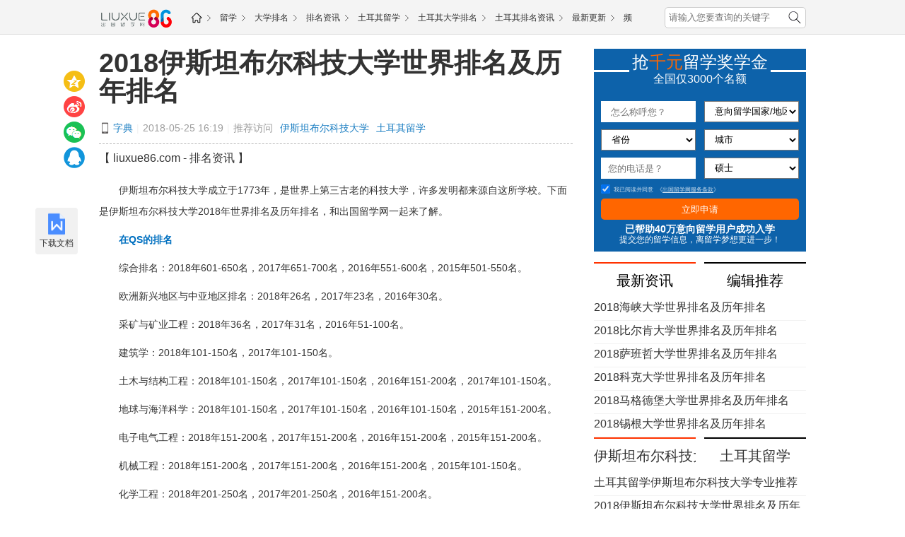

--- FILE ---
content_type: text/html
request_url: https://www.liuxue86.com/a/3741510.html
body_size: 10145
content:
<!DOCTYPE html>
<html lang="zh-cn">
<head>
<meta charset="utf-8">
<meta name="renderer" content="webkit">
<meta http-equiv="X-UA-Compatible" content="IE=edge,chrome=1">
<link rel="dns-prefetch" href="//i1.liuxue86.com">
<link rel="dns-prefetch" href="//img.liuxue86.com">
<link rel="dns-prefetch" href="//cpro.baidustatic.com">
<link rel="dns-prefetch" href="//pos.baidu.com">
<link rel="dns-prefetch" href="//hm.baidu.com">
  <title>2018伊斯坦布尔科技大学世界排名及历年排名</title>
<meta content="《2018伊斯坦布尔科技大学世界排名及历年排名》由排名资讯网发布,主要内容:伊斯坦布尔科技大学成立于1773年，是世界上第三古老的科技大学。下面是伊斯坦布 " name="description">
<meta content="2018伊斯坦布尔科技大学世界排名及历年排名,排名资讯" name="keywords">
<meta http-equiv="Content-Type" content="text/html">
<meta http-equiv="mobile-agent" content="format=xhtml; url=https://m.liuxue86.com/a/3741510.html">
<meta http-equiv="mobile-agent" content="format=html5; url=https://m.liuxue86.com/a/3741510.html">
<meta name="referrer" content="always">
<base target="_blank">
<link rel="shortcut icon" href="https://i1.liuxue86.com/images/logo16.png">
<link rel="bookmark" href="https://i1.liuxue86.com/images/logo16.png">
<link rel="alternate" media="only screen and(max-width: 640px)"  href="https://m.liuxue86.com/a/3741510.html" ><link rel="stylesheet" type="text/css" href="https://i1.liuxue86.com/css/header.min.css">
<script>
(function(){
    var bp = document.createElement('script');
    var curProtocol = window.location.protocol.split(':')[0];
    if (curProtocol === 'https') {
        bp.src = 'https://zz.bdstatic.com/linksubmit/push.js';        
    }
    else {
        bp.src = 'http://push.zhanzhang.baidu.com/push.js';
    }
    var s = document.getElementsByTagName("script")[0];
    s.parentNode.insertBefore(bp, s);
})();
</script>

<script>
    var str_showmenu="170";
    var str_typeid="44";
    var str_typename="土耳其";
    var str_typedomain="tuerqi";
    var str_areaid="0";
    var str_areaname="";
    var str_catname="排名资讯";
    var str_catid="236";
    var str_schoolid="0";
    var str_contentid="3741510";
    var str_publishdate="2018/05/25 16:19:05";
    var str_lastupdate="2020/07/18 19:46:57";
    var str_template="show_article_liuxue";
    var str_people_num="633450";
</script>
<script src="https://apps.bdimg.com/libs/jquery/2.1.1/jquery.min.js"></script>
<script src="https://i1.liuxue86.com/js/liuxue_output.min.js"></script>
<script charset="GB2312" src="https://cbjs.baidu.com/js/m.js"></script>
<script src="https://dup.baidustatic.com/js/ds.js"></script>
<meta name="copyright" content="Copyright © 2019 liuxue86.com Inc. All Rights Reserved." />
<meta property="og:title" content="2018伊斯坦布尔科技大学世界排名及历年排名" />
<meta property="og:type" content="article" />
<meta property="og:url" content="https://www.liuxue86.com/a/3741510.html" />
<link rel="canonical" href="https://www.liuxue86.com/a/3741510.html"/>
<link rel="alternate" media="only screen and(max-width: 640px)" href="m.liuxue86.com/a/3741510.html"/>
<meta property="og:image" content="https://img.liuxue86.com/201805/25/fcf7742dda856dc40cb47d4eb17d45cb.jpg" />
<meta property="og:description" content="《2018伊斯坦布尔科技大学世界排名及历年排名》由排名资讯网发布,主要内容:伊斯坦布尔科技大学成立于1773年，是世界上第三古老的科技大学。下面是伊斯坦布" />
<meta property="og:release_date" content="2018-05-25 16:19:05"/>
<meta itemprop="dateUpdate" content="2018-05-25 16:19:05" />
<meta itemprop="datePublished" content="2018-05-25 16:19:05" />
<link rel="stylesheet" type="text/css" href="https://i1.liuxue86.com/css/zuowen/css.min.css">
<link type="text/css" rel="stylesheet" href="https://i1.liuxue86.com/css/zuowen/zw.min.css">
<script type="application/ld+json">
    {
        "@context": "https://ziyuan.baidu.com/contexts/cambrian.jsonld",
        "@id": "https://www.liuxue86.com/a/3741510.html",
        "appid": "1567629087828595",
        "title": "2018伊斯坦布尔科技大学世界排名及历年排名",
        "images": ["https://img.liuxue86.com/201805/25/fcf7742dda856dc40cb47d4eb17d45cb.jpg"],
        "pubDate": "2018-05-25T16:19:05"
    }
</script>
<script type="text/javascript" src="https://i1.liuxue86.com/js/ideng/liuxue-show-v1.1.min.js"></script>
</head>
<body>
<div class="mainbav_top">
    <div class="mainbav w1000">
        <div class="mainbav_img">
          <a href="https://www.liuxue86.com/" title="出国留学网"><img src="https://i1.liuxue86.com/images/logo-2.png" alt="出国留学网" width="105" /></a>
        </div>
        <div class="mainbav_div">
            <a href="https://www.liuxue86.com/" class="icon-home" title="出国留学网"><img src="https://i1.liuxue86.com/images/mainbavlogo.png" alt="出国留学网"/></a>
                                    <a href="https://www.liuxue86.com/gonglue/">留学</a>
                        <a href="https://www.liuxue86.com/yuanxiaopaiming/">大学排名</a>
                        <a href="https://www.liuxue86.com/yuanxiaopaiming/paimingnews/">排名资讯</a>
                        <a href="https://tuerqi.liuxue86.com/">土耳其留学</a>
                        <a href="https://tuerqi.liuxue86.com/yuanxiaopaiming/">土耳其大学排名</a>
                        <a href="https://tuerqi.liuxue86.com/yuanxiaopaiming/paimingnews/">土耳其排名资讯</a>
                        <a href="https://www.liuxue86.com/yuanxiaopaiming/update/">最新更新</a>
                        <a href="https://www.liuxue86.com/map/">频道地图</a>
                    </div>
        <div class="fr last_li">
            <form id="form_kw" class="ks-form-kw">
                <input type="text" placeholder="请输入您要查询的关键字" class="mt5"/>
                <button></button>
            </form>
        </div>
    </div>
</div>
<div id="main_content_zwxb" class="clearfix">
    <div id="JslidNav" class="slidNav fixTop fl none">
        <p class="slidnav-btn f14">
            <i></i>目录</p>
        <div class="fl anchor slidnav-tb shadow">
            <p class="first"><a>2018伊斯坦布尔科技大学世界排名及历年排名</a></p>
            <p><a>文章内容</a></p>
            <p><a>下一页</a></p>
            <p><a>相关文章推荐</a></p>
            <p><a>类似文章及分享</a></p>
            <p class="last"><a>猜你喜欢</a></p>
        </div>
    </div>
    <div class="ideng show-head1"><script>showArticleLiuxue('head1_1000')</script></div>

    <div class="main-left-670 fl">
        <!--左边开始-->

        <div class="conter_main_one clearfix">
            <h1><a href="https://www.liuxue86.com/a/3741510.html">2018伊斯坦布尔科技大学世界排名及历年排名</a></h1>
            <div class="conter_main_one_nav clearfix">
                <a class="conter_span" href="https://m.liuxue86.com/a/3741510.html" title="手机端网页"></a>
                <a href="http://www.hao86.com"  title="字典">字典</a>
                <em>|</em>
                <p>2018-05-25 16:19</p>
                <em>|</em>
                <div class="one_nav">
                    <p>推荐访问</p>
                    <a href="https://www.liuxue86.com/k_伊斯坦布尔科技大学/">伊斯坦布尔科技大学</a><a href="https://www.liuxue86.com/k_土耳其留学/">土耳其留学</a>
                </div>
            </div>
            <div class="ideng"><script>showArticleLiuxue('banner1_670')</script></div>
            <div class="conter_guanggao">
                <div class="bdsharebuttonbox">
                    <a class="bds_qzone" title="分享到QQ空间" data-cmd="qzone" href="#"></a>
                    <a class="bds_tsina" title="分享到新浪微博" data-cmd="tsina" href="#"></a>
                    <a class="bds_weixin" title="分享到微信" data-cmd="weixin" href="#"></a>
                    <a class="bds_sqq" title="分享到QQ好友" data-cmd="sqq" href="#"></a>
                </div>
            </div>
            <div class="img_main_size">
                <p>【 liuxue86.com - 排名资讯 】</p>
            </div>
                                                            <div class="main_zhengw" id="article-content">
                <p><span style="font-size: 14px;">　　伊斯坦布尔科技大学成立于1773年，是世界上第三古老的科技大学，许多发明都来源自这所学校。下面是伊斯坦布尔科技大学2018年世界排名及历年排名，和出国留学网一起来了解。</span></p><p><span style="font-size: 14px;">　<span style="font-size: 14px; color: rgb(0, 112, 192);"><strong>　在QS的排名</strong></span></span></p><p><span style="font-size: 14px;">　　综合排名：2018年601-650名，2017年651-700名，2016年551-600名，2015年501-550名。</span></p><p><span style="font-size: 14px;">　　欧洲新兴地区与中亚地区排名：2018年26名，2017年23名，2016年30名。</span></p><p><span style="font-size: 14px;">　　采矿与矿业工程：2018年36名，2017年31名，2016年51-100名。</span></p><p><span style="font-size: 14px;">　　建筑学：2018年101-150名，2017年101-150名。</span></p><p><span style="font-size: 14px;">　　土木与结构工程：2018年101-150名，2017年101-150名，2016年151-200名，2017年101-150名。</span></p><p><span style="font-size: 14px;">　　地球与海洋科学：2018年101-150名，2017年101-150名，2016年101-150名，2015年151-200名。</span></p><p><span style="font-size: 14px;">　　电子电气工程：2018年151-200名，2017年151-200名，2016年151-200名，2015年151-200名。</span></p><p><span style="font-size: 14px;">　　机械工程：2018年151-200名，2017年151-200名，2016年151-200名，2015年101-150名。</span></p><p><span style="font-size: 14px;">　　化学工程：2018年201-250名，2017年201-250名，2016年151-200名。</span></p><p><span style="font-size: 14px;">　　材料科学：2018年201-250名，2017年201-250名，2015年151-200名。</span></p><p><span style="font-size: 14px;">　　工程技术：2018年231名，2017年242名。</span></p><p><span style="font-size: 14px;">　　环境科学：2018年251-300名，2015年201-250名。</span></p><p><span style="font-size: 14px;">　　自然科学：2018年311名，2017年321名。</span></p><p><span style="font-size: 14px;">　　计算机科学与信息系统：2018年351-400名，2017年301-350名，2016年301-350名，2015年301-400名。</span></p><p><span style="font-size: 14px;">　　物理学与天文学：2018年351-400名，2017年351-400名，2016年301-400名，2015年251-300名。</span></p><p><span style="font-size: 14px;">　　化学：2018年401-450名，2017年401-450名。</span></p><p style="text-align: center;"></p><p><span style="font-size: 14px;">　<strong>　<span style="font-size: 14px; color: rgb(0, 112, 192);">在泰晤士高等教育的排名</span></strong></span></p><p><span style="font-size: 14px;">　　综合排名：2018年601-800名，2017年501-600名，2016年501-600名，2015年165名。</span></p><p><span style="font-size: 14px;">　　亚洲排名：2018年91名，2017年79名，2016年91名，2015年19名。</span></p><p><span style="font-size: 14px;">　　新兴经济体排名：2018年64名，2017年51名，2016年69名，2015年第8名。</span></p><p><span style="font-size: 14px;">　　工程技术：2018年401-500名。</span></p><p><span style="font-size: 14px;">　<strong>　<span style="font-size: 14px; color: rgb(0, 112, 192);">在USNews的排名</span></strong></span></p><p><span style="font-size: 14px;">　　综合排名：2018年336名，亚洲排名45名，土耳其排名第3名。</span></p><p><span style="font-size: 14px;">　　化学254名，工程181名，材料科学280名，物理学132名。</span></p><p><span style="font-size: 14px;">　　<span style="font-size: 14px; color: rgb(0, 112, 192);"><strong>简介：</strong></span></span></p><p><span style="font-size: 14px;">　　伊斯坦布尔科技大学成立于1773年，是世界上第三古老的科技大学。创始人是苏丹的穆斯法三世。起初，它只是一所专门培养军事人员的海军工程学校。十九世纪，主要培养建筑师。二十世纪它转为培养土木工程师。今天，它的重点是工程，社会科学和历史也比较出名。</span></p><p><span style="font-size: 14px;">　　伊斯坦布尔科技大学有十三个学院，包括航空航天工程、机械工程、化学工程和冶金工程。大约有四十门硕士生和博士生课程。除此之外，还有许多科研机构和三百五十多个实验室。科研机构包括分子生物学、生物技术与遗传学研究中心以及卫星通信与遥感中心。</span></p><p><span style="font-size: 14px;">　　伊斯坦布尔科技大学有二十多门工科课程资格得到工程技术评审委员会(ABET Accreditation 
)认定。它为学生提供许多留学机构。它的国际研究生交换项目与美国大学合作，为学生提供双文凭。除此之外，还提供许多双专业项目。同九百多个海外机构建立伙伴关系。它也是伊拉斯谟计划的成员之一。</span></p><p><span style="font-size: 14px;">　　伊斯坦布尔科技大学十分注重科研和发展。它的“种子项目”为学生提供创业支持。许多发明都来自伊斯坦布尔科技大学，包括土耳其的第一个通信卫星、第一艘氢动力航船、第一辆无人驾驶汽车以及第一个电视广播。</span></p><p><span style="font-size: 14px;">　　<strong>推荐阅读：</strong></span></p><p><span style="font-size: 14px;"></span></p><p style="white-space: normal;"><span style="font-size: 14px;">　</span><span style="color: rgb(0, 112, 192); font-size: 14px; text-decoration: none;">　</span><a href="https://www.liuxue86.com/a/3622996.html" target="_blank" style="font-size: 14px; color: rgb(0, 112, 192); text-decoration: none;"><span style="font-size: 14px; color: rgb(0, 112, 192);">2018泰晤士亚洲大学排名 土耳其</span></a></p><p style="white-space: normal;"><span style="font-size: 14px; color: rgb(0, 112, 192); text-decoration: none;">　　</span><a href="https://www.liuxue86.com/a/3488394.html" target="_blank" style="font-size: 14px; color: rgb(0, 112, 192); text-decoration: none;"><span style="font-size: 14px; color: rgb(0, 112, 192);">2018最新US News土耳其大学排名</span></a></p><p><span style="font-size: 14px; color: rgb(0, 112, 192); text-decoration: none;">　　</span><a href=" https://www.liuxue86.com/a/3741406.html" target="_blank" style="font-size: 14px; color: rgb(0, 112, 192); text-decoration: none;"><span style="font-size: 14px; color: rgb(0, 112, 192);">2018海峡大学世界排名及历年排名</span></a></p>
            </div>
            <div class="learn-more">
                <p>　　想了解更多排名资讯网的资讯，请访问：
                                        <a href="https://www.liuxue86.com/yuanxiaopaiming/paimingnews/"><span style="color:#1d95d9">排名资讯</span></a>
                                    </p>
                <span class="main_zhengw_p">本文来源：<a href="https://www.liuxue86.com/a/3741510.html" >https://www.liuxue86.com/a/3741510.html</a></span>
            </div>
            <div class="cont-nav">
                <span>热门标签:</span>
                                                                                                                                                <a href="https://hasakesitan.liuxue86.com/yuanxiaopaiming/top50/" title="哈萨克斯坦TOP50大学">哈萨克斯坦TOP50大学</a>
                                                                                <a href="https://jianpuzhai.liuxue86.com/yuanxiaopaiming/daxue/" title="柬埔寨大学排名一览表">柬埔寨大学排名一览表</a>
                                                                                <a href="https://bahama.liuxue86.com/yuanxiaopaiming/benke/" title="巴哈马大学本科院校排名">巴哈马大学本科院校排名</a>
                                                                                <a href="https://yilake.liuxue86.com/yuanxiaopaiming/daxue/" title="伊拉克大学排名一览表">伊拉克大学排名一览表</a>
                                                                                <a href="https://fashuguiyana.liuxue86.com/yuanxiaopaiming/daxue/" title="法属圭亚那大学排名一览表">法属圭亚那大学排名一览表</a>
                                                                                <a href="https://tuwalu.liuxue86.com/yuanxiaopaiming/daxue/" title="图瓦卢大学排名一览表">图瓦卢大学排名一览表</a>
                                                                                <a href="https://shengluxiya.liuxue86.com/yuanxiaopaiming/top50/" title="圣卢西亚TOP50大学">圣卢西亚TOP50大学</a>
                                                                                <a href="https://weineiruila.liuxue86.com/feiyong/fyqd/" title="委内瑞拉留学费用清单">委内瑞拉留学费用清单</a>
                                                                                <a href="https://dongdi.liuxue86.com/yuanxiaopaiming/yjs/" title="东帝汶研究生院校排名">东帝汶研究生院校排名</a>
                                                                                <a href="https://malaixiya.liuxue86.com/yuanxiaopaiming/benke/" title="马来西亚大学本科院校排名">马来西亚大学本科院校排名</a>
                                            </div>
        </div>
        <div class="ideng"><script>showArticleLiuxue('pageup')</script></div>
        <div id="pages" class="clearfix">
            <ul class="clearfix">
                
            </ul>
        </div>
        <ul class="page-lead">
            <li><span>上一篇：</span><a href="/a/3741406.html">2018海峡大学世界排名及历年排名</a></li>
            <li><span>下一篇：</span><a href="/a/3741629.html">2018中东技术大学世界排名及历年排名</a></li>
        </ul>
        <div class="sg-pagedown"><script>showArticleLiuxue('pagedown')</script></div>
        <div class="clearfix">
          <div class="fl ideng"><script>showArticleLiuxue('left2_336')</script></div>
          <div class="fr ideng"><script>showArticleLiuxue('left1_336')</script></div>
        </div>
        <div class="read-more">
            <p class="inter-tit"><a href="https://www.liuxue86.com/topic/3741510/"  >看过《2018伊斯坦布尔科技大学世界排名及历年排名》的人还看了以下文章</a></p>
            <ul class="read-list clearfix style-circle">
                                                                                                                                <li class="read-item clearfix"><a href="https://www.liuxue86.com/a/4030982.html">2021年丹麦大学排名TOP5 丹麦有哪些好大学</a><span class="fr">07-18</span></li>
                                <li class="read-item clearfix"><a href="https://www.liuxue86.com/a/4029008.html">金斯顿大学世界排名多少</a><span class="fr">07-11</span></li>
                                <li class="read-item clearfix"><a href="https://www.liuxue86.com/a/4028788.html">2021年新西兰名校TOP3 新西兰有哪些值得留学生申请的大学</a><span class="fr">07-11</span></li>
                                <li class="read-item clearfix"><a href="https://www.liuxue86.com/a/4028347.html">UE在2020年U-Multirank排名中取得优异成绩！</a><span class="fr">07-09</span></li>
                                <li class="read-item clearfix"><a href="https://www.liuxue86.com/a/4027937.html">澳洲莫道克大学的排名情况如何</a><span class="fr">07-08</span></li>
                                <li class="read-item clearfix"><a href="https://www.liuxue86.com/a/4027918.html">南卡罗来纳大学世界排名多少</a><span class="fr">07-08</span></li>
                                <li class="read-item clearfix"><a href="https://www.liuxue86.com/a/4027758.html">2021年泰国好大学一览表 泰国名校有哪些吸引力</a><span class="fr">07-08</span></li>
                                <li class="read-item clearfix"><a href="https://www.liuxue86.com/a/4027559.html">澳洲国立大学在2020年的排名情况如何</a><span class="fr">07-07</span></li>
                                <li class="read-item clearfix"><a href="https://www.liuxue86.com/a/4027220.html">比勒陀利亚大学世界排名</a><span class="fr">07-06</span></li>
                                <li class="read-item clearfix"><a href="https://www.liuxue86.com/a/4025503.html">2021年美国艺术院校TOP5 艺术生去美国首选哪些大学</a><span class="fr">06-30</span></li>
                                            </ul>
        </div>
        <div class="hidden txt_center ideng"><script>showArticleLiuxue('banner2_670')</script></div>
                                                <div class="city-commend rel js-slide-box">
                        <a href="https://tuerqi.liuxue86.com/school/10196/" title="海峡大学 ">海峡大学</a>
                        <a href="https://tuerqi.liuxue86.com/school/10193/" title="中东技术大学 ">中东技术大学</a>
                        <a href="https://tuerqi.liuxue86.com/school/10211/" title="koc大学 ">koc大学</a>
                        <a href="https://tuerqi.liuxue86.com/school/10198/" title="萨班哲大学 ">萨班哲大学</a>
                        <div class="js-slide-down slide-btn">展开<span class="icon"></span> </div>
        </div>
                <div class="hidden txt_center ideng"><script>showArticleLiuxue('banner3_670')</script></div>
        <div class="wap-ask">
            <div class="recommend-tit clearfix">
                <div class="recommend-tit-cont"><a href="https://ask.liuxue86.com/" title="出国留学问答">精彩问答</a></div>
                <div class="fr ask-link">
                    <a class="js-ask-btn btn btn-primary" href="javascript:;" title="免费提问">免费提问</a>
                    <a class="btn btn-assertive" href="https://tb.53kf.com/code/client/1dffdca7e45ad988c918d12a15291b679/1" title="在线咨询">在线咨询</a>
                </div>
            </div>
                        <div class="wap-ask-box">
                                                <div class="wap-ask-item">
                    <div class="wap-ask-q">
                        <a href="https://ask.liuxue86.com/q/40577.html" title="澳洲悉尼科技大学世界排名好吗">澳洲悉尼科技大学世界排名好吗</a>
                    </div>
                                        <div class="wap-ask-a rel">
                                                <div class="fl"><img src="https://i1.liuxue86.com/images/ask/ask_head1.jpg" alt="Damon Lee" width="58" height="58"></div>
                        <div class="wap-ask-info">
                                                                                    <a href="https://ask.liuxue86.com/q/40577.html" title="查看更多回答">学校简介悉尼科技大学位于澳大利亚新南威尔士州首府悉尼，是世界名校之一。根据《泰晤士高等教育2008》全球500强大学排名，该大学位列234，是澳洲唯一两所被冠...</a>
                        </div>
                    </div>
                                    </div>
                                                <div class="wap-ask-item">
                    <div class="wap-ask-q">
                        <a href="https://ask.liuxue86.com/q/52656.html" title="亚太科技大学世界排名怎么样？">亚太科技大学世界排名怎么样？</a>
                    </div>
                                    </div>
                                                <div class="wap-ask-item">
                    <div class="wap-ask-q">
                        <a href="https://ask.liuxue86.com/q/8020.html" title="悉尼科技大学世界排名怎么样?">悉尼科技大学世界排名怎么样?</a>
                    </div>
                                    </div>
                                                <div class="wap-ask-item">
                    <div class="wap-ask-q">
                        <a href="https://ask.liuxue86.com/q/296679.html" title="昆士兰科技大学世界排名怎么样">昆士兰科技大学世界排名怎么样</a>
                    </div>
                                    </div>
                                                <div class="wap-ask-item">
                    <div class="wap-ask-q">
                        <a href="https://ask.liuxue86.com/q/148511.html" title="澳大利亚昆士兰科技大学全世界排名第几？">澳大利亚昆士兰科技大学全世界排名第几？</a>
                    </div>
                                    </div>
                            </div>
        </div>
        <div class="vertical-tab-box">
            <div class="recommend-tit clearfix">
                <div class="recommend-tit-cont">延伸阅读</div>
            </div>
            <div class="lx-news-box">
                                                <div class="ks-news-grid">
                    <div class="ks-news-tit clearfix">
                        <a href="https://www.liuxue86.com/a/4030982.html">2021年丹麦大学排名TOP5 丹麦有哪些好大学</a>
                    </div>
                    <div class="desc-box">
                                                <div class="ks-news-desc">丹麦的大学数量不多，但是教学质量有保障，那么有哪些大学值得读呢？接下来就由出国留学网的小编来带大家看看2021年丹麦大学排名TOP5丹麦有哪些好大学？一、哥本哈根大学是丹麦TOP1</div>
                        <div class="ks-news-time">2020-07-18</div>
                    </div>
                </div>
                                <div class="ideng"><script>showArticleLiuxue('content1')</script></div>
                                                                <div class="ks-news-grid">
                    <div class="ks-news-tit clearfix">
                        <a href="https://www.liuxue86.com/a/4029204.html">2021年意大利音乐学院TOP5 怎样申请意大利音乐名校</a>
                    </div>
                    <div class="desc-box">
                                                <div class="ks-news-desc">出国读艺术类的专业，对留学生来说，意大利是不错的选择，这里有很不错的氛围。接下来就由出国留学网带来2021年意大利音乐学院TOP5怎样申请意大利音乐名校？一、威尔第音乐学院（米兰）</div>
                        <div class="ks-news-time">2020-07-13</div>
                    </div>
                </div>
                                                <div class="ks-news-grid">
                    <div class="ks-news-tit clearfix">
                        <a href="https://www.liuxue86.com/a/4029008.html">金斯顿大学世界排名多少</a>
                    </div>
                    <div class="desc-box">
                                                <div class="ks-news-desc">因为一个学校的排名是可以反映出它的实力情况，所以在申请的时候，学生们看一看学校的排名会更加好。现在就到出国留学网看看这个金斯顿大学在世界是哪个多少的排名吧。一、QS世界排名在202</div>
                        <div class="ks-news-time">2020-07-11</div>
                    </div>
                </div>
                                <div class="ideng"><script>showArticleLiuxue('content2')</script></div>
                                                                <div class="ks-news-grid">
                    <div class="ks-news-tit clearfix">
                        <a href="https://www.liuxue86.com/a/4028788.html">2021年新西兰名校TOP3 新西兰有哪些值得留学生申请的大学</a>
                    </div>
                    <div class="desc-box">
                                                <div class="ks-news-desc">和隔壁的澳大利亚一样，新西兰境内也有八大，大家对这些名校都了解吗？下面就由出国留学网的小编为大家带来2021年新西兰名校TOP3新西兰有哪些值得留学生申请的大学？一、奥克兰大学英文</div>
                        <div class="ks-news-time">2020-07-11</div>
                    </div>
                </div>
                                                <div class="ks-news-grid">
                    <div class="ks-news-tit clearfix">
                        <a href="https://www.liuxue86.com/a/4028347.html">UE在2020年U-Multirank排名中取得优异成绩！</a>
                    </div>
                    <div class="desc-box">
                                                <div class="ks-news-desc">很荣幸通知选择到UE就读的同学们，UE在2020年U-Multirank排名中取得了优异的成绩！在参与U-Multirank评选的1759多所大学中，欧洲应用科技大学（简称UE）商</div>
                        <div class="ks-news-time">2020-07-09</div>
                    </div>
                </div>
                                <div class="ideng"><script>showArticleLiuxue('content3')</script></div>
                                                                <div class="ks-news-grid">
                    <div class="ks-news-tit clearfix">
                        <a href="https://www.liuxue86.com/a/3897500.html">2019年埃因霍温科技大学世界排名</a>
                    </div>
                    <div class="desc-box">
                                                <div class="ks-news-desc">埃因霍温科技大学是一所以研究为导向，以设计为导向的国际知名技术大学。其重点是在工程科学和技术领域的一致的教育，研究和知识价值。该大学在2019年的世界排名中表现的如何呢？出国留学网</div>
                        <div class="ks-news-time">2019-04-27</div>
                    </div>
                </div>
                                                <div class="ks-news-grid">
                    <div class="ks-news-tit clearfix">
                        <a href="https://www.liuxue86.com/a/3900268.html">2019约翰霍普金斯大学专业排名及历年世界排名</a>
                    </div>
                    <div class="desc-box">
                                                <div class="ks-news-desc">约翰霍普金斯大学在2019年的世界大学排名中，相对于去年上升了一位，全球排名地12名，临床、临床前和卫生、生物学和生化学、免疫学和社会科学和公共卫生专业表现优秀，出国留学网为您整理</div>
                        <div class="ks-news-time">2019-05-11</div>
                    </div>
                </div>
                                <div class="ideng"><script>showArticleLiuxue('content4')</script></div>
                                                                <div class="ks-news-grid">
                    <div class="ks-news-tit clearfix">
                        <a href="https://www.liuxue86.com/a/3870500.html">阿卜杜拉国王科技大学US.news世界排名</a>
                    </div>
                    <div class="desc-box">
                                                <div class="ks-news-desc">阿卜杜拉国王科技大学致力于成为科技教育和研究的目的地。通过激发发现来应对全球挑战，我们努力成为知识的灯塔，将人与文化联系起来，以改善人类，虽然很少有人听过这所大学，但是就排名来说，</div>
                        <div class="ks-news-time">2018-12-15</div>
                    </div>
                </div>
                                                <div class="ks-news-grid">
                    <div class="ks-news-tit clearfix">
                        <a href="https://www.liuxue86.com/a/3900568.html">2019年哥伦比亚大学专业排名及历年世界排名</a>
                    </div>
                    <div class="desc-box">
                                                <div class="ks-news-desc">哥伦比亚大学在2019年的世界大学排名中，US.NEWS排名第8位，泰晤士及QS均列第16位，在学科排名中，经济与商务、地球科学、精神病学和社会科学和公共卫生专业排名较好，都进入了</div>
                        <div class="ks-news-time">2019-05-14</div>
                    </div>
                </div>
                                <div class="ideng"><script>showArticleLiuxue('content5')</script></div>
                                                                <div class="ks-news-grid">
                    <div class="ks-news-tit clearfix">
                        <a href="https://www.liuxue86.com/a/3900553.html">2019年伦敦大学学院专业排名及历年世界排名</a>
                    </div>
                    <div class="desc-box">
                                                <div class="ks-news-desc">伦敦大学学院2019年排名相对于去年上升了2位，从16位上升到了14位，学科方面在心理学、艺术和人文、社会科学和公共卫生和精神病学/心理学排名方面表现突出，出国留学网为您带来详细榜</div>
                        <div class="ks-news-time">2019-05-14</div>
                    </div>
                </div>
                                                <div class="news-more-btn">
                                        <a class="btn btn-block btn-default" title="查看更多排名资讯" href="https://tuerqi.liuxue86.com/yuanxiaopaiming/paimingnews/">查看更多排名资讯&gt;&gt;</a>
                                    </div>
            </div>
            <div class="ideng show-banner4"><script>showArticleLiuxue('banner4_670')</script></div>
        </div>
        <!--左边结束-->
    </div>
    <div class="main-right-300 fr">
                <!-- 留学 -->
        <div class="js-insert-box" data-id="liuxue"></div>
        
        <div class="right-box hidden txt_center ideng"><script>showArticleLiuxue('right1_300')</script></div>
        <div class="right-box">
            <div class="js-insert-box" data-id="qiwen"></div>
            <div class="hidden txt_center ideng"><script>showArticleLiuxue('right2_300')</script></div>
        </div>
        <div class="right-box tab-box">
            <ul class="fw-tab-r clearfix">
                <li class="hot-title js-tab-list active">最新资讯</li>
                <li class="hot-title js-tab-list">编辑推荐</li>
            </ul>
            <ul class="hot-range-list no-style js-tab-item active">
                                                                                                <li><a href="https://www.liuxue86.com/a/3741406.html" >2018海峡大学世界排名及历年排名</a></li>
                                <li><a href="https://www.liuxue86.com/a/3741318.html" >2018比尔肯大学世界排名及历年排名</a></li>
                                <li><a href="https://www.liuxue86.com/a/3741268.html" >2018萨班哲大学世界排名及历年排名</a></li>
                                <li><a href="https://www.liuxue86.com/a/3741243.html" >2018科克大学世界排名及历年排名</a></li>
                                <li><a href="https://www.liuxue86.com/a/3741183.html" >2018马格德堡大学世界排名及历年排名</a></li>
                                <li><a href="https://www.liuxue86.com/a/3741129.html" >2018锡根大学世界排名及历年排名</a></li>
                            </ul>
            <ul class="hot-range-list no-style js-tab-item">
                                                                                                <li><a href="https://www.liuxue86.com/a/4029204.html" >2021年意大利音乐学院TOP5 怎样申请意大利音乐名校</a></li>
                                <li><a href="https://www.liuxue86.com/a/4026635.html" >瑞典艺术名校一览表 艺术生怎样申请瑞典留学</a></li>
                                <li><a href="https://www.liuxue86.com/a/4023731.html" >韩国留学热门院校TOP5 中国留学生喜欢哪些韩国大学</a></li>
                                <li><a href="https://www.liuxue86.com/a/4023497.html" >2021年芬兰大学排行榜 芬兰有哪些好大学</a></li>
                                <li><a href="https://www.liuxue86.com/a/4022817.html" >俄罗斯TOP5名校一览表 俄罗斯有哪些大学值得申请</a></li>
                                <li><a href="https://www.liuxue86.com/a/4019827.html" >2021年英国名校TOP5 英国有哪些好大学值得申请</a></li>
                            </ul>
        </div>
        <div class="hidden txt_center ideng"><script>showArticleLiuxue('right3_300')</script></div>
                        <div class="right-box tab-box">
            <ul class="fw-tab-r clearfix">
              <li class="hot-title  js-tab-list active">
                <a href="https://www.liuxue86.com/k_伊斯坦布尔科技大学/" >伊斯坦布尔科技大学</a>
              </li>
                            <li class="hot-title js-tab-list">
                <a href="https://www.liuxue86.com/k_土耳其留学/" >土耳其留学</a>
              </li>
                          </ul>
            <ul class="hot-range-list js-tab-item active  no-style">
                                                <li><a href="https://www.liuxue86.com/a/3911610.html" >土耳其留学伊斯坦布尔科技大学专业推荐</a></li>
                                <li><a href="https://www.liuxue86.com/a/3741510.html" >2018伊斯坦布尔科技大学世界排名及历年排名</a></li>
                            </ul>
                        <ul class="hot-range-list js-tab-item no-style">
                                                <li><a href="https://visa.liuxue86.com/v/3943006.html" >2020年土耳其留学签证申请流程一览表</a></li>
                                <li><a href="https://www.liuxue86.com/a/3942998.html" >2020土耳其留学择校建议与优势介绍</a></li>
                                <li><a href="https://www.liuxue86.com/a/3911613.html" >土耳其留学有什么国家优势</a></li>
                                <li><a href="https://www.liuxue86.com/a/3911612.html" >土耳其留学择校建议</a></li>
                                <li><a href="https://www.liuxue86.com/a/3911610.html" >土耳其留学伊斯坦布尔科技大学专业推荐</a></li>
                                <li><a href="https://www.liuxue86.com/a/3911607.html" >土耳其留学适合女生的热门专业</a></li>
                            </ul>
                    </div>
                
                                <div class="right-box tab-box">
            <ul class="clearfix">
                <li class="hot-title js-tab-list">推荐访问</li>
                            </ul>
            <div class="wl-list js-tab-item active">
                                                          										<a href="https://telinidaheduobage.liuxue86.com/yuanxiaopaiming/yjs/" >特立尼达和多巴哥研究生院校排名</a>
		<a href="https://nanfei.liuxue86.com/yuanxiaopaiming/yjs/" >南非研究生院校排名</a>
		<a href="https://balin.liuxue86.com/yuanxiaopaiming/yjs/" >巴林研究生院校排名</a>
		<a href="https://yindunixiya.liuxue86.com/feiyong/fyqd/" >印度尼西亚留学费用清单</a>
		<a href="https://agenting.liuxue86.com/yuanxiaopaiming/yjs/" >阿根廷研究生院校排名</a>
		<a href="https://libiliya.liuxue86.com/yuanxiaopaiming/yjs/" >利比里亚研究生院校排名</a>
		<a href="https://heshuandeliesi.liuxue86.com/yuanxiaopaiming/yjs/" >荷属安的列斯研究生院校排名</a>
		<a href="https://sailaliang.liuxue86.com/yuanxiaopaiming/benke/" >塞拉利昂大学本科院校排名</a>
		<a href="https://jiana.liuxue86.com/feiyong/fyqd/" >加纳留学费用清单</a>
		<a href="https://beimaliyana.liuxue86.com/yuanxiaopaiming/daxue/" >北马里亚纳大学排名一览表</a>
		<a href="https://weineiruila.liuxue86.com/feiyong/fyqd/" >委内瑞拉留学费用清单</a>
		<a href="https://maerdaifu.liuxue86.com/feiyong/fyqd/" >马尔代夫留学费用清单</a>
		<a href="https://jinbabuwei.liuxue86.com/feiyong/fyqd/" >津巴布韦留学费用清单</a>
		<a href="https://madajiasijia.liuxue86.com/yuanxiaopaiming/daxue/" >马达加斯加大学排名一览表</a>
		<a href="https://danmai.liuxue86.com/yuanxiaopaiming/daxue/" >丹麦大学排名一览表</a>
	
            </div>
                    </div>

        <div class="hidden fiexd-box">
            <div class="js-insert-box" data-id="nx"></div>
            <div class="right-box hidden txt_center ideng"><script>showArticleLiuxue('right0_300')</script></div>
        </div>
        <div class="js-insert-box" data-id="youxi"></div>
    </div>
</div>
<div class="w1000 txt_center hidden mar_20 ideng foot_1000"><script>showArticleLiuxue('foot_1000')</script></div>
<script type="text/javascript" src="https://i1.liuxue86.com/js/scrolltag.min.js"></script>
<div id="footer">
    <div class="footer_d2">
        <p>
            <a href="https://www.liuxue86.com/">出国留学网(liuxue86.com)</a>
            <a href="https://www.liuxue86.com/about/aboutus/">关于我们</a>
            <a href="https://www.liuxue86.com/about/contactus/">联系方式</a>
            <a href="https://www.liuxue86.com/about/joinus/">招聘信息</a>
            <a href="https://www.liuxue86.com/about/copyright/">版权声明</a>
            <a href="https://www.liuxue86.com/sitemap.html">网站地图</a>
            <a href="//wpa.qq.com/msgrd?v=3&uin=2059531049&site=qq&menu=yes">意见反馈</a>
            <a href="https://www.liuxue86.com/update/">最新资讯</a>
            <a href="https://m.liuxue86.com/">手机版</a>
        </p>
        <script type="text/javascript">lx.output.show_foot();</script>
    </div>
</div>
<script type="text/javascript" src="https://i1.liuxue86.com/js/view.min.js"></script>
<!--show_article_liuxue-->
</body>
</html>

